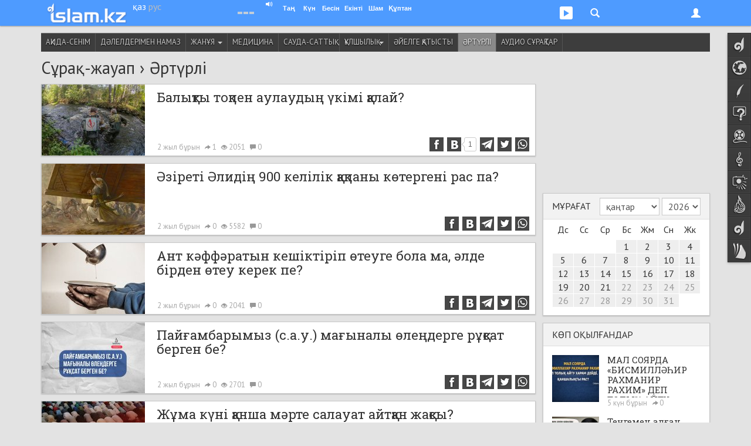

--- FILE ---
content_type: text/html; charset=UTF-8
request_url: https://islam.kz/kk/questions/arturli/?page=7
body_size: 16533
content:

<!DOCTYPE html>
<html lang="kk">
<head prefix="og: http://ogp.me/ns# fb: http://ogp.me/ns/fb# music: http://ogp.me/ns/music# video: http://ogp.me/ns/video# article: http://ogp.me/ns/article#">

	  
    
<!-- Google tag (gtag.js) -->
<script async src="https://www.googletagmanager.com/gtag/js?id=G-Y7H15GZV4E"></script>
<script>
  window.dataLayer = window.dataLayer || [];
  function gtag(){dataLayer.push(arguments);}
  gtag('js', new Date());

  gtag('config', 'G-Y7H15GZV4E');
</script>

    <meta charset="utf-8">
    <meta name="viewport" content="width=device-width, initial-scale=1.0, maximum-scale=1.0, user-scalable=no">
    <meta name="language" content="kk" />
    
    <link rel="shortcut icon" href="https://static.islam.kz/favicon.ico">
    <link rel="apple-touch-icon" sizes="60x60" href="https://static.islam.kz/themes/v1/images/icons/apple-touch-icon-60x60.png">
    <link rel="apple-touch-icon" sizes="76x76" href="https://static.islam.kz/themes/v1/images/icons/apple-touch-icon-76x76.png">
    <link rel="apple-touch-icon" sizes="120x120" href="https://static.islam.kz/themes/v1/images/icons/apple-touch-icon-120x120.png">
    <link rel="apple-touch-icon" sizes="152x152" href="https://static.islam.kz/themes/v1/images/icons/apple-touch-icon-152x152.png">
    <link rel="icon" type="image/png" href="https://static.islam.kz/themes/v1/images/icons/favicon-160x160.png" sizes="160x160">
    <link rel="icon" type="image/png" href="https://static.islam.kz/themes/v1/images/icons/favicon-96x96.png" sizes="96x96">
    <link rel="icon" type="image/png" href="https://static.islam.kz/themes/v1/images/icons/favicon-32x32.png" sizes="32x32">
		<!-- Windows Phone -->
    <meta name="msapplication-TileColor" content="#ffffff">
    <meta name="msapplication-TileImage" content="https://static.islam.kz/themes/v1/images/icons/mstile-144x144.png">
		<!-- Chrome, Firefox OS and Opera -->
	<!--<meta name="theme-color" content="#4e9bff">-->
		<!-- iOS Safari -->
    <meta name="apple-mobile-web-app-capable" content="yes">
    <meta name="apple-mobile-web-app-status-bar-style" content="black-translucent">
    
    <link href="https://plus.google.com/109037074857639072532" rel="publisher" /> <!-- google+ connect -->
    <meta property="fb:pages" content="794266277269767" />
     

	<script type="text/javascript">
     	var site_language = "kk", site_timestamp = 1768961721, YII_ROOT = "https://islam.kz", YII_STATIC_ROOT="https://static.islam.kz";
			
		WebFontConfig = {
			google: { families: [ 'PT+Sans:400,700:cyrillic-ext,latin', 'Roboto+Slab:400:cyrillic-ext,latin' ] }
		};
		(function() {
			var w = document.createElement('script');
			w.src = '/scripts/webfont.js';
			w.type = 'text/javascript';
			w.async = 'true';
			var s = document.getElementsByTagName('script')[0];
			s.parentNode.insertBefore(w, s);
		})();
	</script>    
    
    <meta property="og:site_name" content="Islam.kz" />
<meta property="fb:app_id" content="512039818891848" />
<meta property="fb:admins" content="501344417" />
<link rel="canonical" href="https://islam.kz/kk/questions/arturli/" />
<link title="RSS ақпарат ағыны" rel="alternate" type="application/rss+xml" href="https://islam.kz/kk/feed/" />
<link rel="stylesheet" type="text/css" href="https://static.islam.kz/scripts/bootstrap/css/bootstrap.min.css?456" />
<link rel="stylesheet" type="text/css" href="https://static.islam.kz/scripts/bootstrap/css/bootstrap-theme.css" />
<link rel="stylesheet" type="text/css" href="https://static.islam.kz/themes/v1/css/all.css?1700909961" />
<link rel="stylesheet" type="text/css" href="https://static.islam.kz/themes/v1/css/content.css?1694020821" />
<link rel="stylesheet" type="text/css" href="https://static.islam.kz/themes/v1/css/nav.css?1694020821" />
<link rel="stylesheet" type="text/css" href="https://static.islam.kz/assets/df7fa09c/white-pager.css" />
<link rel="stylesheet" type="text/css" href="https://static.islam.kz/assets/efe3af9/pager.css" />
<link rel="stylesheet" type="text/css" href="https://static.islam.kz/assets/324cad29/calendar.css" />
<link rel="stylesheet" type="text/css" href="https://static.islam.kz/assets/8d42a43c/listdata.white.css" />
<link rel="stylesheet" type="text/css" href="https://static.islam.kz/assets/f9a6f6bd/question.css" />
<link rel="stylesheet" type="text/css" href="https://static.islam.kz/assets/c84eec20/category-menu.css" />
<title>Әртүрлі - Сұрақ-жауап мұрағаты</title> 
    
    <!--[if IE]>
    <link rel="stylesheet" type="text/css" href="/themes/v1/css/all-ie.css">
	<![endif]-->
    
    
    
        <!--[if lt IE 9]>
      <script src="/scripts/html5shiv.js"></script> 
      <script src="/scripts/respond.min.js"></script>
    <![endif]-->    
    
    
        
    
</head>
<body class="cont-question act-question-index">

        
    
	<div class="container" id="main-container">		
		
	<!-- topnav -->  
       
	<nav class="navbar navbar-default navbar-fixed-top" role="navigation">
        <div class="container">
        	               
        	<div class="row">
           		<div class="col-xs-5 col-sm-3 col-md-3">
                	<div class="logo-container none-selectable">
                    	<div style="" class="logo">
	       	        		<a href="https://islam.kz/kk/"><img class="" src="https://static.islam.kz/themes/v1/images/logos/topnavbar.png" alt="islam.kz logo" /></a>                        </div>                        
                        <div class="language-container">
                        	<div>
                            	<a class="white-lang language" href="https://islam.kz/kk/">қаз</a>                            </div>
                            <div>
                            	<a class="white-lang-inverse language" href="https://islam.kz/ru/">рус</a>                            </div>
                        </div>
                    </div>
                </div>
         
            	<div class="col-xs-7 col-sm-9 col-md-9 user-container">

					<button type="button" class="navbar-toggle" id="navbar-menu-toggle" data-toggle="collapse" data-target="#navbar-menu">
                        <span class="icon-bar"></span>
                        <span class="icon-bar"></span>
                        <span class="icon-bar"></span>
                    </button>
                    
                    <button type="button" class="navbar-toggle" id="navbar-login-toggle" data-toggle="collapse" data-target="#navbar-login">
                        <span class="glyphicon glyphicon-user"></span>
                        <!--<span class="glyphicon glyphicon-chevron-down down"></span>    -->                        
                    </button>
                    
					                    
                    <button type="button" class="navbar-toggle no-transition" id="navbar-social-toggle" data-toggle="collapse" data-target="#navbar-social">
                    	 <ul class="social">
                            <li style="margin-left:2px">
                                <div class="social social-youtube"></div>
                            </li>
                            <!--<li>
                                <div class="social social-googleplus"></div>
                            </li>-->
                           <!-- <li>
                                <div class="social social-mailru"></div>
                            </li>-->
                            <li>
                               <div class="social social-twitter"></div>
                            </li>
                           <!-- <li>
                                <div class="social social-vkontakte"></div>
                            </li>-->
                            <li style="padding:0 4px 0 0">
                                <div class="social social-facebook"></div>
                            </li>
                        </ul> 
                    </button>
                    
                    <button type="button" class="navbar-toggle" id="navbar-search-toggle" data-toggle="collapse" data-target="#navbar-search">
                        <div class="glyphicon glyphicon-search"></div>                            
                    </button>
                    
                    <button type="button" class="navbar-toggle hidden-xs hidden-sm" id="navbar-audioplayer-toggle" data-toggle="collapse" data-target="#navbar-audioplayer">
                        <div class="glyphicon glyphicon-play"></div>    <!--  style="padding:4px 4px 4px 4px;border-radius:3px;background-color:#80b8fe" -->            
                        <div id="audioplayer" class="jp-jplayer"></div>
                    </button>
                    
                    <button type="button" class="navbar-toggle visible-xs" id="navbar-prayer-xs-toggle" data-toggle="collapse" data-target="#navbar-prayer-xs">
                        <div class="prayer-xs-icon"></div>  
                    </button>
                    
                    <div id="prayer-badge" class="i-badge tahoma none-selectable">
                    	<div class="pull-left city" data-toggle="popover">
                        	<div class="pull-left kaaba">
                                <div class="no-transition"></div>
                            </div>
                            <div class="pull-left bold nowrap no-transition cityName">                                
                            </div>  
                            <div class="clearfix"></div>                                            
                        </div>    
                        
                        <div id="athan-player"></div>
                        <div id="athan-player-cont">
                             <a href="#" class="jp-mute-athan glyphicon glyphicon-volume-up" onClick="muteAthanPlayer(true)"></a>
                             <a href="#" class="jp-unmute-athan glyphicon glyphicon-volume-off" onClick="muteAthanPlayer(false)"></a>
                        </div>
                        <input type="hidden" name="prayerCityId" id="prayerCityId">      
                                              	
                        <div class="pull-left prayer-block" style="margin-left:10px;width:28px">
                        	<div class="nowrap prayer-name">
                            	Таң                            </div>
                            <div class="nowrap time" id="prayer-fajr">
                            </div>
                            <div class="center-block arrow"></div>
                        </div>
                        <div class="pull-left prayer-block" style="width:28px">
                        	<div class="nowrap prayer-name">
                            	Күн                            </div>
                            <div class="nowrap time" id="prayer-shuruq">
                            </div>
                            <div class="center-block arrow"></div>
                        </div>
                        <div class="pull-left prayer-block" style="width:31px">
                        	<div class="nowrap prayer-name">
                            	Бесін                            </div>
                            <div class="nowrap time" id="prayer-dhuhr">
                            </div>
                            <div class="center-block arrow"></div>
                        </div>
                        <div class="pull-left prayer-block" style="width:33px">
                        	<div class="nowrap prayer-name">
                            	Екінті                            </div>
                            <div class="nowrap time" id="prayer-asr">
                            </div>
                            <div class="center-block arrow"></div>
                        </div>
                        <div class="pull-left prayer-block" style="width:28px">
                        	<div class="nowrap prayer-name">
                            	Шам                            </div>
                            <div class="nowrap time" id="prayer-maghrib">
                            </div>
                            <div class="center-block arrow"></div>
                        </div>
                        <div class="pull-left prayer-block" style="width:42px">
                        	<div class="nowrap prayer-name">
                            	Құптан                            </div>
                            <div class="nowrap time" id="prayer-isha">
                            </div>
                            <div class="center-block arrow"></div>
                        </div>                        
                        <div class="clearfix"></div>
                    </div>
                    
                </div>
            </div>
            
            <!-- audioplayer window -->
            <div class="collapse no-transition" id="navbar-audioplayer"> <!-- no-transition ??? -->
            	<div>   
					<div id="audioplayer" class="jp-jplayer"></div>
                    <div id="audioplayer-controls" class="jp-audio"  style="margin:0 auto;visibility:hidden">
                        <div class="jp-type-playlist">
                            <div class="jp-gui jp-interface">
                                <ul class="jp-controls">
                                    <li><a href="javascript:;" class="jp-play" tabindex="1">play</a></li>
                                    <li><a href="javascript:;" class="jp-pause" tabindex="1">pause</a></li>
                                    <li><a href="javascript:;" class="jp-previous" tabindex="1">previous</a></li>
                                    <li><a href="javascript:;" class="jp-next" tabindex="1">next</a></li>
                                    <!--<li><a href="javascript:;" class="jp-stop" tabindex="1">stop</a></li>-->
                                    <!--<li><a href="javascript:;" class="jp-mute" tabindex="1" title="mute">mute</a></li>
                                    <li><a href="javascript:;" class="jp-unmute" tabindex="1" title="unmute">unmute</a></li>-->
                                    <!--<li><a href="javascript:;" class="jp-volume-max" tabindex="1" title="max volume">max volume</a></li>-->
                                </ul>
                                <div class="jp-track-label nowrap "></div>
                                <div class="jp-progress">
                                    <div class="jp-seek-bar">
                                        <div class="jp-play-bar"></div>
                                    </div>
                                </div>
                                <div class="jp-volume-bar">
                                    <div class="jp-volume-bar-value"></div>
                                </div>
                                <div class="jp-time-holder">
                                    <!--<div class="jp-current-time"></div>-->
                                    <div class="jp-remaining-time none-selectable"></div>
                                    <!--<div class="jp-duration"></div>-->
                                </div>
                                <ul class="jp-toggles">
                                    <li><a href="javascript:;" class="jp-shuffle" tabindex="1" title="shuffle">shuffle</a></li>
                                    <li><a href="javascript:;" class="jp-shuffle-off" tabindex="1" title="shuffle off">shuffle off</a></li>
                                    <li><a href="javascript:;" class="jp-repeat" tabindex="1" title="repeat">repeat</a></li>
                                    <li><a href="javascript:;" class="jp-repeat-off" tabindex="1" title="repeat off">repeat off</a></li>
                                </ul>
                            </div>
                            <div class="jp-playlist">
                                <ul>
                                    <li></li>
                                </ul>
                            </div>
                            <div class="search-input hidden">
                            	<div class="row">
                                    <div class="xs-12 border">
                                    	<div class="glyphicon glyphicon-search" style="font-size:75%;width:6px;margin-left:4px"></div>
                                    	<input type="text" class="" placeholder="Іздеу" style="padding:0;margin:0;font-size:85%;margin-left:6px;width:398px;border:none;" onpaste="audioPlayer.updateList(event, this)"  onKeyUp="audioPlayer.updateList(event, this)">
                                    </div>
                                </div>
                            	<!--<form role="form" action="http://www.google.com/search" method="get" name="search-form" id="search-form">
                                    <div class="row">
                                        <div class="col-xs-12">
                                            <div class="input-group">
                                                <input type="text" class="form-control input-sm" placeholder="Іздеу">
                                                <span class="input-group-btn">
                                                	<button class="btn btn-default btn-sm" type="button"><div class="glyphicon glyphicon-search"></div></button>
                                                </span>
                                            </div>
                                        </div>
                                    </div>
                                    <div class="clearfix"></div>
                                </form>    --> 
                            </div>
                            <div class="jp-no-solution text-center bold">
                                <a href="http://get.adobe.com/flashplayer/" target="_blank">Flash орнатыңыз/Установите Flash</a>.
                            </div>
                        </div>
                    </div>
                </div>
            </div>
            
            <!-- prayer-xs window -->
            <div class="collapse no-transition" id="navbar-prayer-xs"> <!-- no-transition ??? -->
            	<div style="padding:20px 17px 18px 17px">
                    <div>			 <!--style="padding-right:40px"-->			
                       
                        <div id="prayer-badge-xs" class="i-badge tahoma none-selectable">
                            <div class="city text-center" data-toggle="popover">
                                <div class="bold nowrap no-transition cityName">                                
                                </div>  
                                <div class="clearfix"></div>                                            
                            </div>    
                            
                            <div class="clearfix"></div>                                            
                            
                            <input type="hidden" name="prayerCityId" id="prayerCityId">                                                      
                            
                            <div style="padding:10px"></div>                              

                            <div class="pull-left prayer-block" style="">
                                <div class="nowrap prayer-name">
                                    Таң                                </div>
                                <div class="nowrap time" id="prayer-fajr">
                                </div>
                                <div class="center-block arrow"></div>
                            </div>
                            <div class="pull-left prayer-block" style="">
                                <div class="nowrap prayer-name">
                                    Күн                                </div>
                                <div class="nowrap time" id="prayer-shuruq">
                                </div>
                                <div class="center-block arrow"></div>
                            </div>
                            <div class="pull-left prayer-block" style="">
                                <div class="nowrap prayer-name">
                                    Бесін                                </div>
                                <div class="nowrap time" id="prayer-dhuhr">
                                </div>
                                <div class="center-block arrow"></div>
                            </div>
                            <div class="pull-left prayer-block" style="">
                                <div class="nowrap prayer-name">
                                    Екінті                                </div>
                                <div class="nowrap time" id="prayer-asr">
                                </div>
                                <div class="center-block arrow"></div>
                            </div>
                            <div class="pull-left prayer-block" style="">
                                <div class="nowrap prayer-name">
                                    Шам                                </div>
                                <div class="nowrap time" id="prayer-maghrib">
                                </div>
                                <div class="center-block arrow"></div>
                            </div>
                            <div class="pull-left prayer-block" style="">
                                <div class="nowrap prayer-name">
                                    Құптан                                </div>
                                <div class="nowrap time" id="prayer-isha">
                                </div>
                                <div class="center-block arrow"></div>
                            </div>     
                            <div class="clearfix"></div>
                                                                     
                            
                        </div>                       
                                                
                    </div>
                </div>
            </div>
            
            <!-- search window -->
            <div class="collapse no-transition" id="navbar-search"> <!-- no-transition ??? -->
            	<div style="padding:20px 17px 18px 17px">
                    <div>		
					   
                       <!-- <form role="form" action="http://www.google.com/search" method="get" name="search-form" id="search-form" onsubmit="document.getElementById('gsearch_query').value=document.getElementById('gsearch_query').value+' site:islam.kz'">
                            <div class="row">
                                <div class="col-xs-10 col-md-9">
									
                                    <input type="search" class="form-control input-sm" name="q" id="gsearch_query" placeholder="Мәтін..." x-webkit-speech speech>
                                   
                                </div> 
                                <div class="col-xs-2 col-md-3">
                                    <button type="submit" class="btn btn-primary pull-right btn-sm">Іздеу</button>               
                                </div>
                            </div>
                            <div class="clearfix"></div>
                        </form>   -->
						
						<!--  https://developers.google.com/custom-search/docs/element
							  https://www.google.com/cse/
							  
							  1) nav'dagy search button'dy baskannan kein gana render jasaityndai isteu kerek					  
							 	 https://developers.google.com/custom-search/docs/element#tagparams		
							  2) jana bette ashylatyndai etip ozgertu kerek
						  -->			
						<script>
						  (function() {
							var cx = '000430864498397077020:c1gafyxamjc';
							var gcse = document.createElement('script');
							gcse.type = 'text/javascript';
							gcse.async = true;
							gcse.src = (document.location.protocol == 'https:' ? 'https:' : 'http:') + '//www.google.com/cse/cse.js?cx=' + cx;
							var s = document.getElementsByTagName('script')[0];
							s.parentNode.insertBefore(gcse, s);
						  })();
						</script>
						<gcse:search enableHistory="true" autoCompleteMaxCompletions="5" autoCompleteMatchType='any'></gcse:search>
						              
                    </div>
                </div>
            </div>
                        
                       	
            <!-- login window -->
            <div class="collapse no-transition" id="navbar-login"> <!-- no-transition ??? -->
            	<div>
                	<!--<div class="pull-right">
                    	<span class="glyphicon glyphicon-remove" style="cursor:pointer" onClick="$('#navbar-login').collapse('hide')"></span>
                    </div>-->
                    <form role="form" id="login-form-nav" action="https://islam.kz/kk/signin/" method="post">
<input type="hidden" value="NHRrRThWWmFTcjFEcDExWW1YNkRpQVJScVJ-RjljODfbLBCrUDADKMFkkguGx2JYMjM3kyPaNAoA1osC9uI8wA==" name="YII_CSRF_TOKEN" />                   			<div style="padding:25px 25px 15px">
                   
                                <div class="form-group" style="position:relative">
                                    <input value="/kk/questions/arturli/?page=7" name="LoginForm[returnUrl]" id="LoginForm_returnUrl" type="hidden" />                                    
									<label class="sr-only required" for="LoginForm_email">Email</label>                                    <input class="form-control input-sm" placeholder="Email" style="border-radius:0" name="LoginForm[email]" id="LoginForm_email" type="text" />                                    <span class="glyphicon glyphicon-user form-control-feedback" style="position:absolute;top:9px;right:6px;display:block;color:#bbb"></span>                                           
                                </div>
                                <div class="form-group" style="position:relative;margin-bottom:4px">
                                     <label class="sr-only required" for="LoginForm_password">Пароль</label>                                    <input class="form-control input-sm" placeholder="Пароль" style="border-radius:0" name="LoginForm[password]" id="LoginForm_password" type="password" />                                    <span class="glyphicon glyphicon-asterisk form-control-feedback" style="position:absolute;top:10px;right:6px;display:block;color:#bbb"></span>                                                                    </div>
                                <div class="checkbox text-left" style="margin-top:0">
                                    <input id="ytLoginForm_rememberMe" type="hidden" value="0" name="LoginForm[rememberMe]" /><input checked="checked" name="LoginForm[rememberMe]" id="LoginForm_rememberMe" value="1" type="checkbox" />                                    <label for="LoginForm_rememberMe">Есте сақта</label>                                                                    </div> 
                                
                                <input class="form-control btn btn-primary btn-sm" id="signin-button" type="submit" name="yt0" value="Кіру" />                                
                                <div style="padding:5px"></div>
                                
                                <div style="margin-top:5px;" class="row">
                                    <div class="col-xs-6">
                                        <a class="" style="margin-top:8px;font-weight:bold;display:block" href="/kk/user/signup">Тіркелу</a>                           
                                    </div>
                                    <div class="col-xs-6">
                                        <div style="height:36px;" class="text-right">
                                                                                
                                                                                
                                                
                                                                                </div>
                                    </div>                                
                                </div>
                            </div>
					</form>                </div>
            </div>
            
            <!-- menu window -->
            <div class="collapse no-transition" id="navbar-menu"> <!-- no-transition ??? -->
                <ul class="nav navbar-nav">
                    <!--                    
                    <li class="dropdown">
                        <a href="#" class="dropdown-toggle" data-toggle="dropdown">Dropdown <b class="caret"></b></a>
                        <ul class="dropdown-menu">
                            <li><a href="#">Action</a></li>
                            <li class="divider"></li>
                            <li class="dropdown-header">Nav header</li>                            
                            <li><a href="#">One more separated link</a></li>
                        </ul>
                    </li>-->
                </ul>
            </div>
        </div>
    </nav> 
        
           
    <div class="container-fluid hidden-xs hidden-sm no-transition">
        <!-- social window -->
        <div class="collapse no-transition" id="navbar-social">
            <div class="container">
                <div class="row" style="padding:40px 0 30px 0;">
					                
                     <div class="col-xs-12 col-md-4 col-lg-3"> 
                    	 <!-- facebook -->
                         <div class="center-block" style="width:200px;overflow:hidden">                          
                             <!--<iframe src="https://www.facebook.com/plugins/likebox.php?href=http%3A%2F%2Fwww.facebook.com%2Fislamkz0&amp;width&amp;height=214&amp;colorscheme=light&amp;show_faces=true&amp;header=false&amp;stream=false&amp;show_border=false&amp;appId=512039818891848" scrolling="no" frameborder="0" style="border:none; overflow:hidden; height:214px;width:220px;border:1px solid #ddd" allowTransparency="true"></iframe>-->
                             <!--<iframe src="https://www.facebook.com/plugins/like.php?href=https%3A%2F%2Ffacebook.com%2Fislamkz0&amp;width&amp;layout=button_count&amp;action=like&amp;show_faces=false&amp;share=false&amp;height=21&amp;appId=512039818891848" scrolling="no" frameborder="0" style="border:none; overflow:hidden; height:21px; width:120px" allowTransparency="true"></iframe>-->
                             <div id="fb-root" class="facebook-page-like"></div>							 
                             <!--<div class="fb-like" data-href="https://facebook.com/islamkz0" data-layout="button_count" data-action="like" data-show-faces="false" data-share="false"></div>-->
                         </div>
                    </div>      
                    <div class="col-xs-12 col-md-4 col-lg-3"> 
                    	<!-- vk -->
                         <div class="center-block" style="width:200px;">                          
                            <!-- VK Widget -->
                            <div id="vk_subscribe"></div>                       
                         </div> 
                    </div>     
                    <div class="col-xs-12 col-md-4 col-lg-3" style=""> 
                    	 <!-- twitter -->
                         <div class="center-block" style="width:190px;">                          
    	                     <!--<iframe allowtransparency="true" frameborder="0" scrolling="no" src="https://platform.twitter.com/widgets/follow_button.html?screen_name=islamkz0&lang=ru&show_screen_name=false&data-size=medium" style="width:200px; height:20px; border:none; overflow:hidden;"></iframe>-->
                             <a href="https://twitter.com/islamkz0" class="twitter-follow-button" data-show-count="true" data-lang="ru" data-show-screen-name="false" data-size="large" data-width="190px">
                             	Follow @islamkz0                             </a>
                         </div>
                         
                         <div style="padding:15px"></div>
                         
                         <!-- mail.ru -->
                         <div class="center-block" style="width:120px;font-size:90%;">                          
    	                    <a class="center-block text-center" target="_blank" href="http://my.mail.ru/mail/islamkz0" style="padding:2px 0 2px 3px"> <!-- border:1px solid #ddd;border-radius:2px; -->
	                            <div class="pull-left" style="background-image:url(https://static.islam.kz/themes/v1/images/sprite2.png);background-position:-75px 0;background-color:#2665a9;width:20px;height:20px;border-radius:2px"></div>
                                <div class="pull-left none-selectable">&nbsp;Мой Мир</div>
                                <div class="clearfix"></div>
                            </a>                         
                         </div>   
                         
                         <div style="padding:15px"></div>
                    </div>
                    <div class="col-xs-12 col-md-4 col-lg-3">     
                         <!-- youtube -->
                         <div class="center-block" style="width:150px;">                          
    	                   <!-- <script src="https://apis.google.com/js/platform.js"></script>-->
							<div class="g-ytsubscribe" data-channelid="UCviVPaopI-Ks0eoAcJIDa3g" data-layout="default" data-count="default"></div>                         
                         </div> 
                         
                         <div style="padding:15px"></div>
                         
                         <div class="center-block" style="width:150px;">
                             <div class="g-follow" data-annotation="bubble" data-height="24" data-href="https://plus.google.com/u/0/109037074857639072532" data-rel="publisher"></div>
                         </div>
                         
                         <div style="padding:15px"></div>
                         
                         <div class="center-block" style="width:150px;">
                             <a href="https://islam.kz/kk/feed/">
                             	<div style="background:url(https://static.islam.kz/themes/v1/images/sprite2.png) -144px -189px;height:27px;width:27px;" class="pull-left"></div><div class="pull-left" style="margin:3px 0 0 5px;font-size:90%">RSS ақпарат ағыны</div>
                             </a>
                         </div>
                    </div>                                
                </div>
            </div>
        </div>
    </div>
     
    
    <!-- sidenav-->    
	    <div class="container-fluid hidden-xs hidden-sm">
        <nav class="nav navbar navside none-selectable" role="navigation" data-spy="affix" id="navside"><!-- data-offset-top="60" data-offset-bottom="??" -->
    		<ul class="nav nav-pills nav-stacked no-transition" id="yw3">
<li class="navside-home navside-icon"><a data-toogle="tooltip" title="Бас бет" class="content-box-size" href="https://islam.kz/kk/"><span class="icon"></span><span class="text">Бас бет</span></a></li>
<li class="navside-news navside-icon"><a data-toogle="tooltip" title="Жаңалықтар" class="content-box-size" href="https://islam.kz/kk/news/home/"><span class="icon"></span><span class="text">Жаңалықтар</span></a></li>
<li class="navside-articles navside-icon"><a data-toogle="tooltip" title="Мақалалар" class="content-box-size" href="https://islam.kz/kk/articles/home/"><span class="icon"></span><span class="text">Мақалалар</span></a></li>
<li class="navside-questions navside-icon"><a data-toogle="tooltip" title="Сұрақ-жауап" class="content-box-size" href="https://islam.kz/kk/questions/home/"><span class="icon"></span><span class="text">Сұрақ-жауап</span></a></li>
<li class="navside-media navside-icon"><a data-toogle="tooltip" title="Медиа" class="content-box-size" href="https://islam.kz/kk/media/home/"><span class="icon"></span><span class="text">Медиа</span></a></li>
<li class="navside-konilserper navside-icon"><a data-toogle="tooltip" title="Көңілсерпер" class="content-box-size" href="https://islam.kz/kk/audio/"><span class="icon"></span><span class="text">Көңілсерпер</span></a></li>
<li class="navside-photo navside-icon"><a data-toogle="tooltip" title="Фотогалерея" class="content-box-size" href="https://islam.kz/kk/photos/"><span class="icon"></span><span class="text">Фотогалерея</span></a></li>
<li class="navside-editorcolumn navside-icon"><a data-toogle="tooltip" title="Бас редактор бағаны" class="content-box-size" href="https://islam.kz/kk/editor/oitamshy/"><span class="icon"></span><span class="text">Бас редактор</span></a></li>
<li class="navside-home navside-icon"><a data-toogle="tooltip" title="Блогтар" class="content-box-size" href="/kk/blog/"><span class="icon"></span><span class="text">Блогтар</span></a></li>
<li class="navside-lib navside-icon"><a data-toogle="tooltip" title="Кітапхана" class="content-box-size" href="/kk/books/"><span class="icon"></span><span class="text">Кітапхана</span></a></li>
</ul>    

        </nav>
    </div>
     
    
        
       <!-- <div class="container hidden-xs box content-box-size">
            <a href="#"><img src="/themes/v1/images/banner1140x100.jpg" style="height:100px;width:100%" /></a>            
        </div>-->
        <!-- 
        -->
                  
	    
    
    <div class="row">
        <div class="col-md-12 category-menu-c visible-lg">
            <ul class="category-menu affix-fixed-top affix-fixed-top-fullwidth no-transition none-selectable" id="yw2">
<li class="item_19"><a href="/kk/questions/aqida-senim/">Ақида-сенім</a></li>
<li class="item_102"><a href="/kk/questions/dalelderimen-namaz/">Дәлелдерімен намаз</a></li>
<li class="item_21"><a href="/kk/questions/januya/">Жанұя <span class='caret'></span></a>
<ul>
<li class="item_31"><a href="/kk/questions/januya/neke/">Неке</a></li>
<li class="item_33"><a href="/kk/questions/januya/otbasy/">Отбасы</a></li>
<li class="item_32"><a href="/kk/questions/januya/talaq/">Талақ</a></li>
</ul>
</li>
<li class="item_23"><a href="/kk/questions/meditsina/">Медицина</a></li>
<li class="item_22"><a href="/kk/questions/sauda-sattyq/">Сауда-саттық</a></li>
<li class="item_20"><a href="/kk/questions/qulshylyq/">Құлшылық <span class='caret'></span></a>
<ul>
<li class="item_26"><a href="/kk/questions/qulshylyq/daret-gusyl/">Дәрет-ғұсыл</a></li>
<li class="item_29"><a href="/kk/questions/qulshylyq/zeket/">Зекет</a></li>
<li class="item_27"><a href="/kk/questions/qulshylyq/namaz/">Намаз</a></li>
<li class="item_28"><a href="/kk/questions/qulshylyq/oraza/">Ораза</a></li>
<li class="item_30"><a href="/kk/questions/qulshylyq/qurban/">Құрбан</a></li>
</ul>
</li>
<li class="item_24"><a href="/kk/questions/aielge-qatysty/">Әйелге қатысты</a></li>
<li class="item_25 active"><a rel="nofollow" href="/kk/questions/arturli/">Әртүрлі</a></li>
<li class="item_41"><a href="/kk/audio/audio-suraqtar/">Аудио сұрақтар</a></li>
</ul>        </div>
        <div class="col-xs-12 hidden-lg">
        		<div class="dropdown-category-list-label">Категория:</div>
				<select class="form-control" name="dropdown-category-list" id="dropdown-category-list">
<option value="/kk/questions/"></option>
<option value="/kk/questions/aqida-senim/">Ақида-сенім</option>
<option value="/kk/questions/dalelderimen-namaz/">Дәлелдерімен намаз</option>
<option value="/kk/questions/januya/">Жанұя</option>
<option value="/kk/questions/januya/neke/">-- Неке</option>
<option value="/kk/questions/januya/otbasy/">-- Отбасы</option>
<option value="/kk/questions/januya/talaq/">-- Талақ</option>
<option value="/kk/questions/meditsina/">Медицина</option>
<option value="/kk/questions/sauda-sattyq/">Сауда-саттық</option>
<option value="/kk/questions/qulshylyq/">Құлшылық</option>
<option value="/kk/questions/qulshylyq/daret-gusyl/">-- Дәрет-ғұсыл</option>
<option value="/kk/questions/qulshylyq/zeket/">-- Зекет</option>
<option value="/kk/questions/qulshylyq/namaz/">-- Намаз</option>
<option value="/kk/questions/qulshylyq/oraza/">-- Ораза</option>
<option value="/kk/questions/qulshylyq/qurban/">-- Құрбан</option>
<option value="/kk/questions/aielge-qatysty/">Әйелге қатысты</option>
<option value="/kk/questions/arturli/" selected="selected">Әртүрлі</option>
<option value="/kk/audio/audio-suraqtar/">Аудио сұрақтар</option>
</select>        </div>
        
    </div>
    
   	
    <div class="row">    
        <div class="col-md-9">
            <div class="article-view-block">
                
<div class="mb20 section-title">
<div class="breadcrumbs">
<a href="/kk/questions/">Сұрақ-жауап</a> &rsaquo; <a href="/kk/questions/arturli/">Әртүрлі</a></div></div>


<div id="yw0" class="list-view">

<div class="items" style="position:relative">
<div class="view mb20 box">  
	<a href="https://islam.kz/kk/questions/arturli/balyqty-toqpen-aulaudyn-ukimi-qalai-2212/" class="no-transition">
        <div class="media">    	
            <img class="pull-left hidden-xs" src="https://static.islam.kz/uploads/images/Ycy/0tT/qPQ885jpeUFU4E40-sm.jpg" alt="Балықты тоқпен аулаудың үкімі қалай?" /><!--            <div class="clearfix"></div>-->
            <div class="media-body news-media-body"> <!--  style="height:176px" -->
                <div class="media-heading news-index-title">Балықты тоқпен аулаудың үкімі қалай?</div>                                         
            </div>    
            <div class="news-meta">
				<span title="15 шілде 2024 ж. 12:39">2 жыл бұрын</span>           
                <span class="glyphicon glyphicon-share-alt"></span> 1                <span class="glyphicon glyphicon-eye-open"></span> 2051                <span class="glyphicon glyphicon-comment"></span> 0            </div>   
            <div class="news-shares share-inline hidden-xs" 
                data-url="https://islam.kz/kk/questions/arturli/balyqty-toqpen-aulaudyn-ukimi-qalai-2212/" 
                data-modelid="3"
                data-postid="2212"
                data-title="Балықты тоқпен аулаудың үкімі қалай?"
                data-image="https://static.islam.kz/uploads/images/Ycy/0tT/qPQ885jpeUFU4E40-lg.jpg"
                data-description="Балықты тоқпен аулап жесе болады ма? Балық сойғанда бисмилла айту керек пе? Азамат."
                data-fresh="0"  
                data-set="facebook:0,vkontakte:1,mailru:0,twitter:0,googleplus:0"
                data-size="sm" 
                data-zero-counter="0">
            </div>          
        </div>
	</a>
</div>
<div class="view mb20 box">  
	<a href="https://islam.kz/kk/questions/arturli/azireti-alidin-900-kelilik-qaqpany-kotergeni-ras-pa-2203/" class="no-transition">
        <div class="media">    	
            <img class="pull-left hidden-xs" src="https://static.islam.kz/uploads/images/5W8/KPv/sYN5Qez7GwUe2yey-sm.jpg" alt="Әзіреті Әлидің 900 келілік қақпаны көтергені рас па?" /><!--            <div class="clearfix"></div>-->
            <div class="media-body news-media-body"> <!--  style="height:176px" -->
                <div class="media-heading news-index-title">Әзіреті Әлидің 900 келілік қақпаны көтергені рас па?</div>                                         
            </div>    
            <div class="news-meta">
				<span title="23 мамыр 2024 ж. 12:05">2 жыл бұрын</span>           
                <span class="glyphicon glyphicon-share-alt"></span> 0                <span class="glyphicon glyphicon-eye-open"></span> 5582                <span class="glyphicon glyphicon-comment"></span> 0            </div>   
            <div class="news-shares share-inline hidden-xs" 
                data-url="https://islam.kz/kk/questions/arturli/azireti-alidin-900-kelilik-qaqpany-kotergeni-ras-pa-2203/" 
                data-modelid="3"
                data-postid="2203"
                data-title="Әзіреті Әлидің 900 келілік қақпаны көтергені рас па?"
                data-image="https://static.islam.kz/uploads/images/5W8/KPv/sYN5Qez7GwUe2yey-lg.jpg"
                data-description="Ассалам алейкум уа рахматуллаһи уа баракатуһ! Әли ибн Абутолиб (р.а.) 900 кг есікті көтерген деген шын ба? Аско."
                data-fresh="0"  
                data-set="facebook:0,vkontakte:0,mailru:0,twitter:0,googleplus:0"
                data-size="sm" 
                data-zero-counter="0">
            </div>          
        </div>
	</a>
</div>
<div class="view mb20 box">  
	<a href="https://islam.kz/kk/questions/arturli/ant-kaffaratyn-keshiktirip-oteuge-bola-ma-alde-birden-oteu-kerek-pe-2199/" class="no-transition">
        <div class="media">    	
            <img class="pull-left hidden-xs" src="https://static.islam.kz/uploads/images/wvP/iQm/BpSEQzVFIIxNwmEE-sm.jpeg" alt="Ант кәффәратын кешіктіріп өтеуге бола ма, әлде бірден өтеу керек пе?" /><!--            <div class="clearfix"></div>-->
            <div class="media-body news-media-body"> <!--  style="height:176px" -->
                <div class="media-heading news-index-title">Ант кәффәратын кешіктіріп өтеуге бола ма, әлде бірден өтеу керек пе?</div>                                         
            </div>    
            <div class="news-meta">
				<span title="16 мамыр 2024 ж. 13:42">2 жыл бұрын</span>           
                <span class="glyphicon glyphicon-share-alt"></span> 0                <span class="glyphicon glyphicon-eye-open"></span> 2041                <span class="glyphicon glyphicon-comment"></span> 0            </div>   
            <div class="news-shares share-inline hidden-xs" 
                data-url="https://islam.kz/kk/questions/arturli/ant-kaffaratyn-keshiktirip-oteuge-bola-ma-alde-birden-oteu-kerek-pe-2199/" 
                data-modelid="3"
                data-postid="2199"
                data-title="Ант кәффәратын кешіктіріп өтеуге бола ма, әлде бірден өтеу керек пе?"
                data-image="https://static.islam.kz/uploads/images/wvP/iQm/BpSEQzVFIIxNwmEE-lg.jpeg"
                data-description="Ассалямуалейкум ұстаз ант кәффәраттарын кейінге қалдырса болама қазыр ораза ұстау ауыр болып жүр?"
                data-fresh="0"  
                data-set="facebook:0,vkontakte:0,mailru:0,twitter:0,googleplus:0"
                data-size="sm" 
                data-zero-counter="0">
            </div>          
        </div>
	</a>
</div>
<div class="view mb20 box">  
	<a href="https://islam.kz/kk/questions/arturli/paigambarymyz-sau-magynaly-olenderge-ruqsat-bergen-be-2194/" class="no-transition">
        <div class="media">    	
            <img class="pull-left hidden-xs" src="https://static.islam.kz/uploads/images/qH7/JRe/LJVo6GePMaXVKG6V-sm.jpg" alt="Пайғамбарымыз (с.а.у.) мағыналы өлеңдерге рұқсат берген бе?" /><!--            <div class="clearfix"></div>-->
            <div class="media-body news-media-body"> <!--  style="height:176px" -->
                <div class="media-heading news-index-title">Пайғамбарымыз (с.а.у.) мағыналы өлеңдерге рұқсат берген бе?</div>                                         
            </div>    
            <div class="news-meta">
				<span title="7 мамыр 2024 ж. 16:06">2 жыл бұрын</span>           
                <span class="glyphicon glyphicon-share-alt"></span> 0                <span class="glyphicon glyphicon-eye-open"></span> 2701                <span class="glyphicon glyphicon-comment"></span> 0            </div>   
            <div class="news-shares share-inline hidden-xs" 
                data-url="https://islam.kz/kk/questions/arturli/paigambarymyz-sau-magynaly-olenderge-ruqsat-bergen-be-2194/" 
                data-modelid="3"
                data-postid="2194"
                data-title="Пайғамбарымыз (с.а.у.) мағыналы өлеңдерге рұқсат берген бе?"
                data-image="https://static.islam.kz/uploads/images/qH7/JRe/LJVo6GePMaXVKG6V-lg.jpg"
                data-description="Пайгамбарымыз (с а у) айелдеріне магыналы өлеңдерге рұқсат берген ғой, йә, мысалы, отан, отбасы деген сияқты өлеңдерге?"
                data-fresh="0"  
                data-set="facebook:0,vkontakte:0,mailru:0,twitter:0,googleplus:0"
                data-size="sm" 
                data-zero-counter="0">
            </div>          
        </div>
	</a>
</div>
<div class="view mb20 box">  
	<a href="https://islam.kz/kk/questions/arturli/juma-kuni-qansha-marte-salauat-aitqan-jaqsy-2192/" class="no-transition">
        <div class="media">    	
            <img class="pull-left hidden-xs" src="https://static.islam.kz/uploads/images/OuQ/sC5/d4z8rYhAk9v2tBTn-sm.jpg" alt="Жұма күні қанша мәрте салауат айтқан жақсы?" /><!--            <div class="clearfix"></div>-->
            <div class="media-body news-media-body"> <!--  style="height:176px" -->
                <div class="media-heading news-index-title">Жұма күні қанша мәрте салауат айтқан жақсы?</div>                                         
            </div>    
            <div class="news-meta">
				<span title="3 мамыр 2024 ж. 17:30">2 жыл бұрын</span>           
                <span class="glyphicon glyphicon-share-alt"></span> 0                <span class="glyphicon glyphicon-eye-open"></span> 4339                <span class="glyphicon glyphicon-comment"></span> 0            </div>   
            <div class="news-shares share-inline hidden-xs" 
                data-url="https://islam.kz/kk/questions/arturli/juma-kuni-qansha-marte-salauat-aitqan-jaqsy-2192/" 
                data-modelid="3"
                data-postid="2192"
                data-title="Жұма күні қанша мәрте салауат айтқан жақсы?"
                data-image="https://static.islam.kz/uploads/images/OuQ/sC5/d4z8rYhAk9v2tBTn-lg.jpg"
                data-description="Жұма күні қанша мәрте салауат айтқан жақсы?"
                data-fresh="0"  
                data-set="facebook:0,vkontakte:0,mailru:0,twitter:0,googleplus:0"
                data-size="sm" 
                data-zero-counter="0">
            </div>          
        </div>
	</a>
</div>
<div class="view mb20 box">  
	<a href="https://islam.kz/kk/questions/arturli/mysyq-tigen-tamaqty-jeuge-bola-ma-2183/" class="no-transition">
        <div class="media">    	
            <img class="pull-left hidden-xs" src="https://static.islam.kz/uploads/images/8b1/dp1/QUnE7t2TvCygMK0W-sm.jpg" alt="Мысық тиген тамақты жеуге бола ма?" /><!--            <div class="clearfix"></div>-->
            <div class="media-body news-media-body"> <!--  style="height:176px" -->
                <div class="media-heading news-index-title">Мысық тиген тамақты жеуге бола ма?</div>                                         
            </div>    
            <div class="news-meta">
				<span title="16 сәуір 2024 ж. 11:44">2 жыл бұрын</span>           
                <span class="glyphicon glyphicon-share-alt"></span> 0                <span class="glyphicon glyphicon-eye-open"></span> 4676                <span class="glyphicon glyphicon-comment"></span> 0            </div>   
            <div class="news-shares share-inline hidden-xs" 
                data-url="https://islam.kz/kk/questions/arturli/mysyq-tigen-tamaqty-jeuge-bola-ma-2183/" 
                data-modelid="3"
                data-postid="2183"
                data-title="Мысық тиген тамақты жеуге бола ма?"
                data-image="https://static.islam.kz/uploads/images/8b1/dp1/QUnE7t2TvCygMK0W-lg.jpg"
                data-description="Ассаламу алейкум! Тамаққа мысық тисе, оны ішсе харам бола ма? Баян."
                data-fresh="0"  
                data-set="facebook:0,vkontakte:0,mailru:0,twitter:0,googleplus:0"
                data-size="sm" 
                data-zero-counter="0">
            </div>          
        </div>
	</a>
</div>
<div class="view mb20 box">  
	<a href="https://islam.kz/kk/questions/arturli/jer-silkinisi-kezinde-oqylatyn-dugalar-2161/" class="no-transition">
        <div class="media">    	
            <img class="pull-left hidden-xs" src="https://static.islam.kz/uploads/images/s7u/wvh/rPJAhfmcmBWReXDu-sm.jpg" alt="Жер сілкінісі кезінде оқылатын дұғалар" /><!--            <div class="clearfix"></div>-->
            <div class="media-body news-media-body"> <!--  style="height:176px" -->
                <div class="media-heading news-index-title">Жер сілкінісі кезінде оқылатын дұғалар</div>                                         
            </div>    
            <div class="news-meta">
				<span title="5 наурыз 2024 ж. 20:42">2 жыл бұрын</span>           
                <span class="glyphicon glyphicon-share-alt"></span> 0                <span class="glyphicon glyphicon-eye-open"></span> 6633                <span class="glyphicon glyphicon-comment"></span> 0            </div>   
            <div class="news-shares share-inline hidden-xs" 
                data-url="https://islam.kz/kk/questions/arturli/jer-silkinisi-kezinde-oqylatyn-dugalar-2161/" 
                data-modelid="3"
                data-postid="2161"
                data-title="Жер сілкінісі кезінде оқылатын дұғалар"
                data-image="https://static.islam.kz/uploads/images/s7u/wvh/rPJAhfmcmBWReXDu-lg.jpg"
                data-description="Жер сілкінісі кезінде қандай дұға оқыса болады?"
                data-fresh="0"  
                data-set="facebook:0,vkontakte:0,mailru:0,twitter:0,googleplus:0"
                data-size="sm" 
                data-zero-counter="0">
            </div>          
        </div>
	</a>
</div>
<div class="view mb20 box">  
	<a href="https://islam.kz/kk/questions/arturli/qaitys-bolgan-adamnyn-uiinen-tamaq-aluga-bola-ma-2160/" class="no-transition">
        <div class="media">    	
            <img class="pull-left hidden-xs" src="https://static.islam.kz/uploads/images/Rxc/C0P/YF2zFoaKDNrKyplq-sm.jpg" alt="Қайтыс болған адамның үйінен тамақ алуға бола ма?" /><!--            <div class="clearfix"></div>-->
            <div class="media-body news-media-body"> <!--  style="height:176px" -->
                <div class="media-heading news-index-title">Қайтыс болған адамның үйінен тамақ алуға бола ма?</div>                                         
            </div>    
            <div class="news-meta">
				<span title="4 наурыз 2024 ж. 21:33">2 жыл бұрын</span>           
                <span class="glyphicon glyphicon-share-alt"></span> 0                <span class="glyphicon glyphicon-eye-open"></span> 7243                <span class="glyphicon glyphicon-comment"></span> 0            </div>   
            <div class="news-shares share-inline hidden-xs" 
                data-url="https://islam.kz/kk/questions/arturli/qaitys-bolgan-adamnyn-uiinen-tamaq-aluga-bola-ma-2160/" 
                data-modelid="3"
                data-postid="2160"
                data-title="Қайтыс болған адамның үйінен тамақ алуға бола ма?"
                data-image="https://static.islam.kz/uploads/images/Rxc/C0P/YF2zFoaKDNrKyplq-lg.jpg"
                data-description="Сәлеметсіз бе! Қайтыс болған адамның үйінен тамақ алуға бола ма?"
                data-fresh="0"  
                data-set="facebook:0,vkontakte:0,mailru:0,twitter:0,googleplus:0"
                data-size="sm" 
                data-zero-counter="0">
            </div>          
        </div>
	</a>
</div>
<div class="view mb20 box">  
	<a href="https://islam.kz/kk/questions/arturli/aieli-kuieuinin-shashyn-aluyna-bolmaidy-deidi-sol-qanshalyqty-ras-2159/" class="no-transition">
        <div class="media">    	
            <img class="pull-left hidden-xs" src="https://static.islam.kz/uploads/images/PXm/8LZ/TarEcc1JNvBOtdXG-sm.jpg" alt="Әйелі күйеуінің шашын алуына болмайды дейді. Сол қаншалықты рас?" /><!--            <div class="clearfix"></div>-->
            <div class="media-body news-media-body"> <!--  style="height:176px" -->
                <div class="media-heading news-index-title">Әйелі күйеуінің шашын алуына болмайды дейді. Сол қаншалықты рас?</div>                                         
            </div>    
            <div class="news-meta">
				<span title="2 наурыз 2024 ж. 15:25">2 жыл бұрын</span>           
                <span class="glyphicon glyphicon-share-alt"></span> 0                <span class="glyphicon glyphicon-eye-open"></span> 4999                <span class="glyphicon glyphicon-comment"></span> 0            </div>   
            <div class="news-shares share-inline hidden-xs" 
                data-url="https://islam.kz/kk/questions/arturli/aieli-kuieuinin-shashyn-aluyna-bolmaidy-deidi-sol-qanshalyqty-ras-2159/" 
                data-modelid="3"
                data-postid="2159"
                data-title="Әйелі күйеуінің шашын алуына болмайды дейді. Сол қаншалықты рас?"
                data-image="https://static.islam.kz/uploads/images/PXm/8LZ/TarEcc1JNvBOtdXG-lg.jpg"
                data-description="Салеметсіз бе! Исламда ері әйелінің шашын қиса бола ма?"
                data-fresh="0"  
                data-set="facebook:0,vkontakte:0,mailru:0,twitter:0,googleplus:0"
                data-size="sm" 
                data-zero-counter="0">
            </div>          
        </div>
	</a>
</div>
<div class="view mb20 box">  
	<a href="https://islam.kz/kk/questions/arturli/qaitys-bolgan-aieldin-denesin-juyndyratyn-aiel-tabylmasa-ne-isteidi-2158/" class="no-transition">
        <div class="media">    	
            <img class="pull-left hidden-xs" src="https://static.islam.kz/uploads/images/6Ak/tXa/N6fnFky0EZXFA17U-sm.jpg" alt="Қайтыс болған әйелдің денесін жуындыратын әйел табылмаса, не істейді?" /><!--            <div class="clearfix"></div>-->
            <div class="media-body news-media-body"> <!--  style="height:176px" -->
                <div class="media-heading news-index-title">Қайтыс болған әйелдің денесін жуындыратын әйел табылмаса, не істейді?</div>                                         
            </div>    
            <div class="news-meta">
				<span title="1 наурыз 2024 ж. 18:23">2 жыл бұрын</span>           
                <span class="glyphicon glyphicon-share-alt"></span> 0                <span class="glyphicon glyphicon-eye-open"></span> 5884                <span class="glyphicon glyphicon-comment"></span> 0            </div>   
            <div class="news-shares share-inline hidden-xs" 
                data-url="https://islam.kz/kk/questions/arturli/qaitys-bolgan-aieldin-denesin-juyndyratyn-aiel-tabylmasa-ne-isteidi-2158/" 
                data-modelid="3"
                data-postid="2158"
                data-title="Қайтыс болған әйелдің денесін жуындыратын әйел табылмаса, не істейді?"
                data-image="https://static.islam.kz/uploads/images/6Ak/tXa/N6fnFky0EZXFA17U-lg.jpg"
                data-description="Бисмилләһир рахманир рахим Әйелді әйел заты жуындыруы тиіс. Алайда, әйел кісі қайтыс болып, бір жағдайлар себепті оның денесін ақыға да жуатын әйел заты табылмаса, өңшең еркектер қауымы болса, оның денесі жуылмайды. Тіпті, жақын бауырлары да денесін жуа алмайды. Оның орнына таяммум соқтырады. Ол үшін таяммум соқтыратын адам жер жынысына жататын затқа екі қолын тигізіп, әйел мархұмның бетін..."
                data-fresh="0"  
                data-set="facebook:0,vkontakte:0,mailru:0,twitter:0,googleplus:0"
                data-size="sm" 
                data-zero-counter="0">
            </div>          
        </div>
	</a>
</div>
</div>
<div class="pagerr"><ul id="yw1" class="pagination"><li class="first"><a href="/kk/questions/arturli/">&lt;&lt;</a></li>
<li class="previous"><a href="/kk/questions/arturli/?page=6">&lt;</a></li>
<li class="page"><a href="/kk/questions/arturli/?page=2">2</a></li>
<li class="page"><a href="/kk/questions/arturli/?page=3">3</a></li>
<li class="page"><a href="/kk/questions/arturli/?page=4">4</a></li>
<li class="page"><a href="/kk/questions/arturli/?page=5">5</a></li>
<li class="page"><a href="/kk/questions/arturli/?page=6">6</a></li>
<li class="page selected"><a href="javascript:void(0)">7</a></li>
<li class="page"><a href="/kk/questions/arturli/?page=8">8</a></li>
<li class="page"><a href="/kk/questions/arturli/?page=9">9</a></li>
<li class="page"><a href="/kk/questions/arturli/?page=10">10</a></li>
<li class="page"><a href="/kk/questions/arturli/?page=11">11</a></li>
<li class="next"><a href="/kk/questions/arturli/?page=8">&gt;</a></li>
<li class="last"><a href="/kk/questions/arturli/?page=40">&gt;&gt;</a></li></ul></div><div class="keys" style="display:none" title="/kk/questions/arturli/?page=7"><span>2212</span><span>2203</span><span>2199</span><span>2194</span><span>2192</span><span>2183</span><span>2161</span><span>2160</span><span>2159</span><span>2158</span></div>
</div>            </div>
        </div>     
        <div class="col-md-3">
             

<div class="clearfix"></div>

<div class="padding15 hidden-md hidden-lg"></div>

<!--<div>
   width="285" height="200" class="center-block" 
</div>

<div class="padding15"></div>-->

<div class="center-block text-center">
		<iframe id='af9a6061' name='af9a6061' src='//j.islam.kz/www/delivery/afr.php?zoneid=11&amp;cb=092834' frameborder='0' scrolling='no' width='285' height='200'><a href='//j.islam.kz/www/delivery/ck.php?n=a0fba0ae&amp;cb=923476' target='_blank'><img src='//j.islam.kz/www/delivery/avw.php?zoneid=11&amp;cb=1987634&amp;n=a0fba0ae' border='0' alt='' /></a></iframe>
</div>

<div class="padding15"></div>

<!-- Yandex.RTB R-A-263950-2 -->
<div id="yandex_rtb_R-A-263950-2"></div>
<script type="text/javascript">
    (function(w, d, n, s, t) {
        w[n] = w[n] || [];
        w[n].push(function() {
            Ya.Context.AdvManager.render({
                blockId: "R-A-263950-2",
                renderTo: "yandex_rtb_R-A-263950-2",
                async: true
            });
        });
        t = d.getElementsByTagName("script")[0];
        s = d.createElement("script");
        s.type = "text/javascript";
        s.src = "//an.yandex.ru/system/context.js";
        s.async = true;
        t.parentNode.insertBefore(s, t);
    })(this, this.document, "yandexContextAsyncCallbacks");
</script>

<div class="padding15"></div>

 


<div class="row">
	<div class="col-xs-12">
    	<div class="box mb20 calendar" id="calendar-Question">
        	<div class="block-heading">
            	<div class="pull-left text none-selectable">Мұрағат</div>
                <div class="pull-right">
                	<form class="form-inline" role="form">
                        <select class="month_select form-control ">
                        <option value='1' selected='selected'>қаңтар</option><option value='2'>ақпан</option><option value='3'>наурыз</option><option value='4'>сәуір</option><option value='5'>мамыр</option><option value='6'>маусым</option><option value='7'>шілде</option><option value='8'>тамыз</option><option value='9'>қыркүйек</option><option value='10'>қазан</option><option value='11'>қараша</option><option value='12'>желтоқсан</option>                        </select>
                        <select class="year_select form-control">
                        <option value='2014'>2014</option><option value='2015'>2015</option><option value='2016'>2016</option><option value='2017'>2017</option><option value='2018'>2018</option><option value='2019'>2019</option><option value='2020'>2020</option><option value='2021'>2021</option><option value='2022'>2022</option><option value='2023'>2023</option><option value='2024'>2024</option><option value='2025'>2025</option><option value='2026' selected='selected'>2026</option>                        </select>  
                        <input type="hidden" class="url" name="url" value="https://islam.kz/kk/questions/" />                                    
                    </form>
                                     </div>
                 <div class="clearfix"></div>
            </div>
    
        	
            <div class="month block-body">
            </div>
        </div>
    </div>
</div>
<div class="clearfix"></div><!--<div class="row">-->
	<div class="col-xs-12 col-sm-6 col-md-12 listdata-white">
    	<div class="box mb20">        	
            <div class="block-heading none-selectable">
            	Көп оқылғандар            </div>
            <div class="block-body">
            	               		<a href="/kk/questions/arturli/mal-soyarda-bismillahir-rahmanir-rahim-dep-tolyq-aitu-haram-deidi-qanshalyqty-ras-2494/" title="МАЛ СОЯРДА «БИСМИЛЛӘҺИР РАХМАНИР РАХИМ» ДЕП ТОЛЫҚ АЙТУ ХАРАМ ДЕЙДІ. ҚАНШАЛЫҚТЫ РАС?">
                        <div class="row">
                        	<div class="col-xs-12">
                            	<div class="media">
                                    <div class="pull-left">
                                    	<img class="img-responsive img80 media-object" src="https://static.islam.kz/uploads/images/y8d/7Va/kjiIUdXfD9MPN1lV-sq.jpg" alt="МАЛ СОЯРДА «БИСМИЛЛӘҺИР РАХМАНИР РАХИМ» ДЕП ТОЛЫҚ АЙТУ ХАРАМ ДЕЙДІ. ҚАНШАЛЫҚТЫ РАС?" /> 
                                    </div>
                                    <div class="media-body title">
                                        <div class="pull-left visible-xs">&#x25a0;</div>
                                        <div class="margin-dot-xs listdata-title">МАЛ СОЯРДА «БИСМИЛЛӘҺИР РАХМАНИР РАХИМ» ДЕП ТОЛЫҚ АЙТУ ХАРАМ ДЕЙДІ. ҚАНШАЛЫҚТЫ РАС?</div>
                                        <div class="margin-dot-xs"> <!--  style="line-height:0.7em" -->
                                            <span class="meta" title="16 қаңтар 2026 ж. 16:04">5 күн бұрын</span>
                                            <!--<span class="glyphicon glyphicon-eye-open"></span><span class="meta">1122</span><br>-->
                                            <span class="glyphicon glyphicon-share-alt"></span><span class="meta">0</span>                                    
                                        </div>
                                    </div>
                                </div>
                   	        </div>	                          
                        </div>
                    </a>
                                        	<div class="divider visible-xs"></div>
						<div class="divider-img hidden-xs"></div>
					                    
               	               		<a href="/kk/questions/sauda-sattyq/tengemen-algan-qaryzdy-altynmen-qaitaru-kerek-degendi-oqydym-qanshalyqty-ras-2493/" title="Теңгемен алған қарызды алтынмен қайтару керек дегенді оқыдым, қаншалықты рас?">
                        <div class="row">
                        	<div class="col-xs-12">
                            	<div class="media">
                                    <div class="pull-left">
                                    	<img class="img-responsive img80 media-object" src="https://static.islam.kz/uploads/images/umL/jnw/DcuC1ULhMpWlxLxD-sq.jpg" alt="Теңгемен алған қарызды алтынмен қайтару керек дегенді оқыдым, қаншалықты рас?" /> 
                                    </div>
                                    <div class="media-body title">
                                        <div class="pull-left visible-xs">&#x25a0;</div>
                                        <div class="margin-dot-xs listdata-title">Теңгемен алған қарызды алтынмен қайтару керек дегенді оқыдым, қаншалықты рас?</div>
                                        <div class="margin-dot-xs"> <!--  style="line-height:0.7em" -->
                                            <span class="meta" title="14 қаңтар 2026 ж. 09:21">7 күн бұрын</span>
                                            <!--<span class="glyphicon glyphicon-eye-open"></span><span class="meta">751</span><br>-->
                                            <span class="glyphicon glyphicon-share-alt"></span><span class="meta">0</span>                                    
                                        </div>
                                    </div>
                                </div>
                   	        </div>	                          
                        </div>
                    </a>
                                        	<div class="divider visible-xs"></div>
						<div class="divider-img hidden-xs"></div>
					                    
               	               		<a href="/kk/questions/qulshylyq/namaz/ekinti-namazyn-uaqyty-shygyp-ketkennen-keiin-oqyppyn-qaita-oqimyn-ba-2495/" title="Екінті намазын уақыты шығып кеткеннен кейін оқыппын. Қайта оқимын ба?">
                        <div class="row">
                        	<div class="col-xs-12">
                            	<div class="media">
                                    <div class="pull-left">
                                    	<img class="img-responsive img80 media-object" src="https://static.islam.kz/uploads/images/88r/61O/joWojgqccsdmGxCH-sq.jpg" alt="Екінті намазын уақыты шығып кеткеннен кейін оқыппын. Қайта оқимын ба?" /> 
                                    </div>
                                    <div class="media-body title">
                                        <div class="pull-left visible-xs">&#x25a0;</div>
                                        <div class="margin-dot-xs listdata-title">Екінті намазын уақыты шығып кеткеннен кейін оқыппын. Қайта оқимын ба?</div>
                                        <div class="margin-dot-xs"> <!--  style="line-height:0.7em" -->
                                            <span class="meta" title="19 қаңтар 2026 ж. 10:29">2 күн бұрын</span>
                                            <!--<span class="glyphicon glyphicon-eye-open"></span><span class="meta">462</span><br>-->
                                            <span class="glyphicon glyphicon-share-alt"></span><span class="meta">0</span>                                    
                                        </div>
                                    </div>
                                </div>
                   	        </div>	                          
                        </div>
                    </a>
                                        
               	            	
            </div>
        </div>
    </div>
<!--</div>-->
<!--<div class="clearfix"></div>-->           
        </div>  
        <div class="clearfix"></div>
    </div>

    

	    

    </div>
    	
	
	  
	<div class="padding15"></div>
    
    <div class="container-fluid footer-c" role="footer">
    	<div class="row">
			<div class="col-xs-12">
           		<div class="container" id="footer">
                	<div class="row" style="position:relative">

                        <img src="https://static.islam.kz/themes/v1/images/banners/awardkz.png" class="hidden-xs hidden-sm" style="position: absolute;left:0;top:0" />

						<div class="col-xs-12 small text-center footer-text">
                        	2026, Islam.kz ұлттық, рухани-ағарту порталы<br>
                            Сайт материалдарын қолдану үшін сілтеме көрсетуіңіз міндетті.                            
                        </div>
                    </div>
                </div>            	
			</div>
		</div>
    </div>

	<!-- Begin Verbox {literal} -->
	<script type='text/javascript'>
		(function(d, w, m) {
			window.supportAPIMethod = m;
			var s = d.createElement('script');
			s.type ='text/javascript'; s.id = 'supportScript'; s.charset = 'utf-8';
			s.async = true;
			var id = '6dcac15ef57bc60858b321399220f952';
			s.src = 'https://admin.verbox.ru/support/support.js?h='+id;
			var sc = d.getElementsByTagName('script')[0];
			w[m] = w[m] || function() { (w[m].q = w[m].q || []).push(arguments); };
			if (sc) sc.parentNode.insertBefore(s, sc); 
			else d.documentElement.firstChild.appendChild(s);
		})(document, window, 'Verbox');
	</script>
	<!-- {/literal} End Verbox -->

     
    
<script type="text/javascript" src="https://static.islam.kz/scripts/jquery.js"></script>
<script type="text/javascript" src="https://static.islam.kz/assets/c94dc4d8/jquery.ba-bbq.min.js"></script>
<script type="text/javascript" src="https://static.islam.kz/scripts/bootstrap/js/bootstrap.min.js"></script>
<script type="text/javascript" src="https://static.islam.kz/scripts/common.js?1700909883"></script>
<script type="text/javascript" src="https://static.islam.kz/assets/6b9a9ff1/listview/jquery.yiilistview.js"></script>
<script type="text/javascript" src="https://static.islam.kz/assets/324cad29/calendar.js"></script>
<script type="text/javascript" src="https://static.islam.kz/assets/b4504bd3/jquery.lazyload.min.js"></script>
<script type="text/javascript">
/*<![CDATA[*/
jQuery(function($) {
jQuery('#yw0').yiiListView({'ajaxUpdate':[],'ajaxVar':'ajax','pagerClass':'pagerr','loadingClass':'list\x2Dview\x2Dloading','sorterClass':'sorter','enableHistory':false});
												
			$(document).on('click', '#yw0 div.arrow-left', function(){
				if ($(this).hasClass('arrow-enabled')===true)
					$('#yw0 ul.pagination li.previous a').click();
			});				
			$(document).on('click', '#yw0 div.arrow-right', function(){
				if ($(this).hasClass('arrow-enabled')===true)
					$('#yw0 ul.pagination li.next a').click();
			});						
		

			calendar_generate && calendar_generate(1, 2026, 'calendar-Question');
			
			$('select', 'div#calendar-Question').on('change', function(){
				calendar_generate && calendar_generate($('select.month_select', 'div#calendar-Question').val(), $('select.year_select', 'div#calendar-Question').val(), 'calendar-Question');		
			});
		

						$('#dropdown-category-list').on('change', function(){
							window.location.href = $(this).val();
						});
					
});
/*]]>*/
</script>
</body>
</html>


--- FILE ---
content_type: text/css
request_url: https://static.islam.kz/themes/v1/css/all.css?1700909961
body_size: 5380
content:
body{	
	padding-top:51px; /*39+22*/
}
body, .default-bg-color, .box-divider {
	background:#e3e3e3;
}

/*body * {
	-webkit-transition:all .2s ease-in-out;
	-moz-transition:all .2s ease-in-out;
	-o-transition:all .2s ease-in-out;
	transition:all .2s ease-in-out;
}*/
.transition {
	-webkit-transition:all .2s ease-in-out;
	-moz-transition:all .2s ease-in-out;
	-o-transition:all .2s ease-in-out;
	transition:all .2s ease-in-out;
}

/*.no-transition, .no-transition *, a{
	-webkit-transition:none;
	-moz-transition:none;
	-o-transition:none;
	transition:none;
}*/

.btn-disabled-i{
	opacity:.65;
	filter:alpha(opacity=65);
	-webkit-box-shadow:none;
	box-shadow:none;
}

::selection {
	color:#ffffff;
	background:#428bca;
}
::-moz-selection {
	color:#ffffff;
	background:#428bca; 
} 

*:focus {
    outline: 0;
}

.nowrap{
	overflow:hidden;
	-o-text-overflow: ellipsis;
	text-overflow:ellipsis;
	white-space:nowrap;
}

.tahoma{
	font-family:Tahoma, Arial, Verdana, Lucida Sans, sans-serif;
}

.none-selectable{
	-webkit-touch-callout: none;
	-webkit-user-select: none;
	-khtml-user-select: none;
	-moz-user-select: none;
	-ms-user-select: none;
	user-select: none;
	cursor:pointer;
}

.selectable{
	-webkit-touch-callout: default;
	-webkit-user-select: all;
	-khtml-user-select: all;
	-moz-user-select: all;
	-ms-user-select: all;
	user-select: all;
	cursor:default;
}

.content-box-size,
.content-box-size:before,
.content-box-size:after{
	-webkit-box-sizing: content-box;
	-moz-box-sizing: content-box;
	box-sizing: content-box;
}

.loading{
	background:url(/themes/v1/images/loading.gif) no-repeat 50% 45%;
}

.errorMessage {
	color:#d93a37;
}
input.error, textarea.error   {
	border:1px solid #f2b5b5;
	background-color: #f2dede;
}

.cover{
	-webkit-background-size: cover;
	-moz-background-size: cover;
	-o-background-size: cover;
	background-size: cover;
}

div.error-page h2 {
	font-size:200%;
}

div.error-page > div {
	font-size:100%;
	margin-bottom:20px;
}

.border {
	border:1px solid red;
}

.border2 {
	border:1px solid black;
}

/* set jquery ui widget font to 12px*/
.ui-widget {
	font-size:12px !important;
}

a {
	color: #333;
	text-decoration: none;
}
a:hover,
a:focus {
	color: #2a6496;
	text-decoration: none;
}
/*a:visited{
	color:#777777;
}
.site-index a:visited{
	color:#777777;
}*/
a.blue {
	color: #2a6496;
	text-decoration: none;
}
a.blue:hover,
a.blue:focus {
	color: #333;
}
a.blue2 {
	color: #4e9bff;
	text-decoration: none;
}
a.blue2:hover,
a.blue2:focus {
	color: #2a6496;
}
a.white,a.white-lang {
	color: #fff;
	text-decoration: none;
}
a.white:hover,
a.white:focus {
	color: #333;
}
a.white-lang:hover,
a.white-lang:focus {
	color: #fff;
}
a.white-lang-inverse {
	color: #bbb;
	text-decoration: none;
}
a.white-lang-inverse:hover,
a.white-lang-inverse:focus {
	color: #fff;
}
a.category {
  color: #aaa;
  text-decoration: none;
}
a.category:hover,
a.category:focus {
  text-decoration: underline;
}
a.green {
  text-decoration: none;
}

a.green:hover,
a.green:focus {
  color:#557f12;
  text-decoration: none;
}
/*a:visited {
  color: #428bca;
  text-decoration: none;
}
*/
/*.breadcrumbs a {
  color: #2a6496;
  text-decoration: none;
}
.breadcrumbs a:hover, .breadcrumbs a:focus{
  color: #428bca;
  text-decoration: none;
}*/


.footer-c {
	background-color:#3d3d3d;
}
.footer-text{
	line-height:1.2em;
	/*color:#666;*/
	color:#ccc;
	padding:15px;
}


 
/*pager*/
.list-view .pagerr, .grid-view .pagerr, .list-view .summary {
	text-align:center;
}
.list-view .view:last-child{
	margin-bottom:0;
}


/* BOOTSTRAP THEMING BEGIN */
.pagination {
/*	margin:22px 0 10px 0;*/
/*	box-shadow: 0 1px #ffffff inset, 0 1px 2px #B3B3B3;*/
}
.pagination > li > a{
  color: #fff;
  border:1px solid #3d3d3d;
  margin:0 1px 0 0;
  background-color:#3d3d3d;
}
.pagination > li > a:hover,
.pagination > li > a:focus{
  color: #ffffff;
  background-color: #4e9bff;
  border:1px solid #4e9bff;
}

.pagination > .selected > a,
.pagination > .selected > a:hover,
.pagination > .selected > a:focus {
  color: #ffffff;
  background-color: #4e9bff;
  border:1px solid #4e9bff;
  cursor: not-allowed;
}

.cont-blog .pagination > li > a:hover,
.cont-blog .pagination > li > a:focus,
.cont-blog .pagination > .selected > a,
.cont-blog .pagination > .selected > a:hover,
.cont-blog .pagination > .selected > a:focus {
  background-color: #61aa02;
  border:1px solid #61aa02;
}
/* BOOTSTRAP THEMING END */

.breadcrumbs{
	line-height:1.1em;
}

.italic{
	font-style:italic;
}

.bold{
	font-weight:bold;
}

.postnav-arrow{
	height:56px;
	background-color:#aaa;
	cursor: not-allowed;
	width:100%;
	padding-top:20px;
	color:#ffffff;
	top:0;
}
.postnav-arrow.postnav{
	background-color:#3d3d3d;
	cursor: pointer;
}
.postnav-arrow.postnav:hover{
	background-color:#4e9bff;
}

/*.centered-parent:before{
	content: '';
	display: inline-block;
	height: 100%;
	vertical-align: middle;
}

.centered-child {
	display: inline-block;
	vertical-align: middle;
}*/

.center-parent {
	display: table;
}

.center-child {
    display: table-cell; /* IE8+ */
    vertical-align: middle;
}

.ptsans{
	font-family: 'PT Sans', sans-serif;
}

.roboto{
	font-family: 'Roboto Slab', serif;
}

div.logo-container div.logo{
	margin-left:10px;
}
div.logo-container > div{
	float:left;
}
div.logo-container img{
	max-height: 26px;
	margin-top:6px;
}
div.language-container {
	line-height:1em;
	margin:2px 0 0 6px;
}
div.language-container div {

}
.btn-cool{
	box-shadow: inset 0 1px 0 rgba(255, 255, 255, 0.4), 0 1px 1px rgba(0, 0, 0, 0.2);
}
.img-shadow {
	/*box-shadow: 0 4px 2px -3px #666;*/
	 box-shadow: 0 0.5px 0 0 #ffffff inset, 0 1px 2px 0 #B3B3B3;
}


.img80{ 
	width:80px;
	height:80px;
}


div.padding1{
	padding:1px;
}
div.padding10{
	padding:10px;
}

div.padding15, div.pt15{
	padding-top:12px;
}

div.pb15{
	padding-bottom:12px;
}

div.padding7{
	padding:7px;
}

.mr20{
	margin-right:12px;
}

.mb20{
	margin-bottom:12px;
}
.mt20{
	margin-top:12px;
}


div.box, div.home-box, div.box-divider {
	border-top:1px solid #c9c9c9;
	border-bottom:1px solid #c9c9c9;
}

div.box, div.home-box{
	background-color:#FFF;
	/*-webkit-box-shadow: 1px 1px 3px 0px rgba(51, 48, 46, 0.2);
	-moz-box-shadow:    1px 1px 3px 0px rgba(51, 48, 46, 0.2);
	box-shadow:         1px 1px 3px 0px rgba(51, 48, 46, 0.2);*/
	/*box-shadow: 0 1px #FFFFFF inset, 0 1px 3px rgba(34, 25, 25, 0.4);*/
	/*border-bottom: 1px solid rgba(0, 0, 0, 0.2);
	box-shadow: 0 1px 5px rgba(0, 0, 0, 0.15);*/
	box-shadow: 0 0.5px #ffffff inset, 0 1px 2px #B3B3B3;
}

/*share begin*/
/*.share-item.total{
	color:#555;
	font-size:180%;
	text-align:center;
	line-height:1.3em;
}*/
/*.share-total-cont {
	display:none;
}*/
.share-item{
	display:inline-block;
	margin:0 6px 6px 0;
	height:24px;	
}
.share-inline .share-item{
	display:inline-block !important;
	margin:0 6px 6px 0 !important;
	height:24px !important;
	white-space:inherit !important;
}
.share-inline .br .share-item{
	display:block !important;
	margin-bottom:5px !important;
}
.share-inline .share-item:last-child{ /* hide print*/
	display:none !important;
}
/*div.items .view .share-inline {
	display:none;
}
div.items .view:hover .share-inline {
	display:block;
}*/
.share-inline{
	height:24px !important;
}
.share-item a{
	display:inline-block;
	width:24px;
	height:24px;
	margin:0;
	padding:0;
	outline:none;
	background-image:url(/themes/v1/images/sprite3.png);
	background-repeat:no-repeat;
	-webkit-transition:none;
	-moz-transition:none;
	-o-transition:none;
	transition:none;
}
.share-item a:hover{
	opacity:0.85;
	filter:alpha(opacity=85);	
}
.share-inline .share-item a{
	display:inline-block !important;
	background-image:url(/themes/v1/images/sprite3.png) !important;
	height:24px !important;
	width:24px !important;
}
.share-inline .share-item a:hover{
	opacity:1 !important;
	filter:alpha(opacity=100) !important;	
}
.share-counter {
	vertical-align:top;
	margin-left:9px;
	position:relative;
	background:#FFF;
	color:#666;
	cursor:pointer;
	display:inline-block;
	position:relative;
}
.share-counter:hover{
	color:#222;
}
.grey .share-counter {
	color:#aaa;
}
.grey .share-counter:hover {
	color:#ddd;
}
.share-inline .share-counter{
	display:inline-block !important;
	position:relative !important;
}
.share-counter:before{
	content:"";
	position:absolute;
	top:0;
	left:-8px;
	width:8px;
	height:100%;
}
.share-counter{
	height:24px;
	padding:0 7px 0 3px;
	font:12px/25px Arial,sans-serif;
	background:url([data-uri]) 100% 0;
} 
.share-inline .share-counter{
	height:24px !important;
	padding:0 7px 0 3px !important;
	font:12px/25px Arial,sans-serif !important;
	background:url([data-uri]) 100% 0 !important;
}
.share-counter:before{
	background:url([data-uri]);
}
.share-inline .share-counter:before {
	background:url([data-uri]) !important;
}
.share-cont{
	position:static;
}
.share-inline .share-cont{
	position:static !important;
}
/*share end*/

.news-title-arrow{
	cursor:pointer;
}

/*.arrow-title-popover + div.popover {
	width:210px;
}*/
.block-heading {
	background-color:#f2f2f2;
	border-bottom:1px solid #dddddd;
	text-transform:uppercase;
	line-height:1.6em;
	padding:7px 15px 6px;
}
.block-heading-white {
	background-color:#ffffff;
}
.block-heading-2 {	
	background-color:#f2f2f2;
	line-height:1.6em;
	border-bottom:1px solid #dddddd;
	text-transform:uppercase;	
	padding:7px 15px 6px;
	width:100%;
}

.block-body {
	margin:15px 15px 13px;
}




.btn-facebook {
	border:none;
	background: #3b5998; /* url(/themes/v1/images/oauth/facebook16.png) no-repeat 8px 8px;*/
	color:#eee;
}
.btn-facebook:hover {
	background: #254a96;
}

.btn-google {
	border:none;
	color:#eee;
	background:#da4835;  /*url(/themes/v1/images/oauth/google16.png) no-repeat 8px 8px*/
}

.btn-google:hover {
	background: #d92a13;
}

.btn-mailru {
	border:none;
	color:#eee;
	background:#2d67a1; /* url(/themes/v1/images/oauth/mailru16.png) no-repeat 8px 8px*/
}

.btn-mailru:hover {
	background: #165ba0;
}
.btn-link-img{
	position:absolute;
	top:2px;
	right:2px;
}
.label-form {
	padding:7px 15px 5px 0;
}


.favorite-cont, .like-cont{
	position:relative;
	bottom:2px;
	white-space:nowrap;
	padding:0 6px;
	outline:none;
	height:23px;
}
.favorite-cont .glyphicon{
	font-size:90% !important;
}
.favorite-cont .glyphicon, .favorite-cont.on:hover .glyphicon{
	color:#fff; /* ffb400 */
}
.favorite-cont.off:hover .glyphicon, .favorite-cont.on .glyphicon{
	color:#fff; /* eed501 */
}

/* align likers list to the left */
.like-cont + .tooltip .tooltip-inner{
	text-align:left;
	white-space:nowrap;
}
.like-cont .up{
	color:#fff;
}
.like-cont .up:hover{
	color:#fff;
}
.like-cont .down{
	color:#fff;
}
.like-cont .down:hover{
	color:#fff;
}
.like-cont .glyphicon{
	font-size:90% !important;
}
.like-cont .diff-count .positive{
	color:#fff; /* 31aa31 */
}
.like-cont .diff-count .negative{
	color:#fff; /* fe5b5b */
}
.like-cont .diff-count .neutral{
	color:#fff; /* 999 */
}

.border_ccc{
	border:1px solid #ccc;
}

.radius4{
	border-radius:4px;
}

/* elFinder close button */
.el-finder-dialog div.ui-dialog-titlebar button span.ui-button-icon-primary.ui-icon.ui-icon-closethick {
	top:auto;
	left:auto;
}


@media (min-width: 768px) {  /* sm */
	.label-form {
		padding:7px 15px 0 15px;
	}
	div.logo-container img{
		height:32px;
		margin-top:7px;
	}
	div.box, div.home-box{
		border:1px solid #c9c9c9;
	}
	div.error-page h2 {
		font-size:1000%;
	}
	
	div.error-page > div {
		font-size:200%;
		margin-bottom:200px;
	}
	.block-heading-2 {	
		padding:20px 24px 5px;
		font-family: 'Roboto Slab', serif;
		border-bottom:none;
		background-color:transparent;
		line-height:inherit;		
	}
}

@media (min-width: 992px) { /* md */
	body {
		padding-top:56px; /*44+21*/
	}
	.footer-text{
		padding:40px 15px;
	}
	div.logo-container img{
		height:36px;
		margin-top:5px;
		max-height:none;
	}
	div.language-container {
		line-height:1.2em;
		margin:2px 0 0 10px;
	}
	div.language-container div {
		display:inline;
	}
	.share-item{
		display:block;
		white-space:no-wrap;
		margin:0 0 6px;
		height:32px;
	}
	.share-item a{
		vertical-align:top;
		background-image:url(/themes/v1/images/sprite3.png);
		width:32px;
		height:32px;
	}
	.share-cont{
		position:fixed;
		z-index:9999;
	}
	.share-counter{
		height:32px;
		padding:0 8px 0 4px;
		font:14px/32px Arial,sans-serif;
		background:url([data-uri]) 100% 0;
	} 
	.grey .share-counter{
		padding:0 6px 0 2px;
		background:url([data-uri]) 100% 0;
	}
	.share-counter:before{
		background:url([data-uri]);		
	}
	.grey .share-counter:before{
		background:url([data-uri]);			
	}
	
	.btn-link-img{
		top:6px;
		right:6px;
	}
}

@media (min-width: 1200px) { /* lg */
	div.sidebar-banner {
		max-width:285px;
	}
	.btn-link-img{
		top:10px;
		right:10px;
	}
}



--- FILE ---
content_type: text/css
request_url: https://static.islam.kz/assets/df7fa09c/white-pager.css
body_size: 843
content:

/*white-pager begin*/
.pagerr.white-pager .pagination{
	margin:0 0 7px;
}
.pagerr.white-pager .pagination > li > a,
.pagerr.white-pager .pagination > li > span {
  border-radius:0;
}
.pagerr.white-pager .pagination > li > a{
  color: #666;
  padding:2px 6px;
  border:none;
  margin:0;
  background-color:#fff;
 /* border-left:1px solid #e3e3e3;
  border-right:1px solid #e3e3e3;*/
}
.pagerr.white-pager .pagination > li > a:hover,
.pagerr.white-pager .pagination > li > a:focus{
  color: #4e9bff;
 /* background-color: #4e9bff;
  border:1px solid #4e9bff;*/
}

.pagerr.white-pager .pagination > .selected > a,
.pagerr.white-pager .pagination > .selected > a:hover,
.pagerr.white-pager .pagination > .selected > a:focus {
  color: #333;
 /* background-color: #4e9bff;
  border:1px solid #4e9bff;*/
  cursor: not-allowed;
}
/*white-pager end*/

--- FILE ---
content_type: text/css
request_url: https://static.islam.kz/assets/f9a6f6bd/question.css
body_size: 1816
content:
.news-view-heading {
/*	color:#2a6496;*/
	padding-top:6px !important;
	padding-left:20px;
	text-transform:none !important;
}

.news-view-heading .breadcrumbs{
	line-height:1.6em;
}

.news-view-image {
	/*margin:15px 0 10px 0;*/
	margin:0 0 5px 0;
	overflow:hidden;
}

.news-view-sub{
	margin-top:10px;
	padding-bottom:20px;
}
.news-index-title{
	font-family: 'PT Sans', sans-serif;	
	line-height:1.2em;
	/*font-size:120%;*/
	padding-bottom:15px;	
}
.section-title {
	font-size:130%;
}
.news-view-title, .section-title{
	padding-left:15px;
}
.news-view-title {
	line-height:1.1em;
	padding:0 15px;
	font-size:160%;
}
.news-view-title-table{
	margin:16px 0 17px;
	background:rgb(255,255,255);
	background:rgba(255,255,255,0.9);
	width:100%;
}
.news-view-main-img{
	width:100%;
	margin-top:-42px;
}
.author {
	/*color:#999;*/
	text-align:right;
	font-style:italic;
}
.author .glyphicon {
	font-size:75%;
	color:#999;
	position:relative;
	top:0px;
	left:0;
	display:none;
}
.news-view-meta{
	color:#aaa;
	font-size:90%;
}
.news-view-meta > span {
	cursor:pointer;
}
.news-view-meta span.glyphicon {
	color:#999;
	font-size:80%;
}
.article-content {
	margin-top:15px;
}
.news-view-tags{
	font-size:90%;
	color:#999;
	margin-top:20px;
}
.news-title-arrow-c{
	width:30px;
	vertical-align:middle;
}



.view a {
	display:block;
	height:100%;
	width:100%;
}

.view .media{
	position:relative;
}

.view .news-media-body{
	padding:10px;
/*	height:auto;*/
}

.view .news-meta{
	position:absolute;
	bottom:5px;
	left:10px;
	font-size:80%;
	color:#aaa;
}
.view .news-meta span.glyphicon{
	color:#999;
	font-size:75%;
	margin-left:5px;
}

.view .news-shares{
	position:absolute;
	bottom:7px;
	right:4px;
}

.share-vertical{
	margin:10px 0;
}


div.article-home-items {
	text-align:center;
	padding-bottom:10px;
}


.article-home-top-c{
	background-color:#3d3d3d;
}
.article-home-head-blue{
	background-color:#4e9bff;
	color:white;
	text-transform:uppercase;
	padding:6px 0 6px 15px;
}
.article-home-head-list{
	list-style:none;
	padding:0;
	margin:17px 15px 18px;
}
.article-home-head-list-c{
	border-left:1px solid #ddd;
	border-right:1px solid #ddd;
}
.article-home-head-dot{
	color:#4e9bff;
}
.article-home-head-title{
	line-height:1.2em;
	margin-left:20px;
}
.article-home-box-div{
	height:12px;
}
.article-home-blue-div{
	height:12px;
	border:none !important;
}
.article-home-title-c{
	padding:10px 15px 25px;
	text-align:left;
	line-height: 1.2em;
	/*font-size: 120%;*/
}

.view {
	position:relative;
}
.view .meta{
	position:absolute;
	bottom:12px;
	left:0;
	width:100%;
	color:#aaa;
	font-size:80%;
	height:22px;
	text-align:left;
	padding-left:15px;
}

.view .meta span.glyphicon {
	font-size:75%;
	color:#999;
	margin-left:5px;
}


.question-body {
	background-color:#eee;
	padding:15px 15px 12px;
	word-wrap:break-word; /*japsyp tursa gana boledi*/
	margin:20px 0;
	
	/*border:1px solid #ccc;*/
	/*box-shadow: 0 0 3px #888;*/
	
	font-size: 115%;
	position: relative;	
}
.question-body p{
	margin:0;
}
.question-body .text{
	font-style:italic;
	font-family: "Times New Roman", Times, serif;
}
.question-body .sign{
	position:relative;
	left:-5px;
	top:-15px;
	width:51px;
	height:71px;
	float:left;
	display:block;
	background:url(/themes/v1/images/sprite.png) no-repeat -145px 0px;
	/*border:1px solid red;*/
}
.article-view-block .section-title .breadcrumbs{
	display:none;
}


@media (min-width: 768px) {  /* sm */
	.article-home-title-c{
		max-height:67px;
		overflow:hidden;
		font-family: 'Roboto Slab', serif;
		text-align:center;
		padding-top:10px;
		font-size:94%;
	}
	.article-home-img-c{
		padding:30px 30px 0;	
		overflow:hidden;
	}
	div.article-home-items {
		padding:30px;
	}
	.question-body .text{
		padding-left:70px;
	}
	.article-home-head-blue{
		text-align:center;
		padding-left:0;
	}
	.news-view-title-table{
		margin:20px 0;
	}
	.news-view-image {
		height:400px;
		/*position:relative;
		top:-20px;
		margin-bottom:-10px;
		margin-top:50px;*/
	}
	.news-view-sub{
		margin-top:10px;
	}	
	.news-view-title, .section-title {
		font-size:180%;
	}
	.news-index-title {
		font-size:140%;
		padding-right:5px;
	}
	.news-view-title, .section-title {		
		padding-left:0;
	}
	.news-view-title {
		padding:8px 20px 12px;
	}
	.view .news-meta{
		left:197px;
	}
	.view .meta{
		text-align:center;
		padding-left:0;
		bottom:0;
	}
	.block-heading-2 {	
		padding:30px 30px 0px;
	}

}

@media (min-width: 992px) { /* md */
	.article-home-blue-div{
		background-color:#429bff;
		border-left:1px solid #c9c9c9 !important;
		border-right:1px solid #c9c9c9 !important;
		box-shadow:inset 0 1px 1px #3d3d3d;
	}
	.news-index-title{
		font-family: 'Roboto Slab', serif;
		line-height:1.1em;
	}
	ul.article-categories-menu{	
		margin-bottom:12px;
	}	
/*	div.article-home-items {
		padding-bottom:11px;
	}*/
	.question-body {
		font-size: 120%;
		padding:15px 35px 12px 25px;		
	}
	
}

@media (min-width: 1200px) { /* lg */
	.article-view-block .section-title .breadcrumbs{
		display:block;
	}

	.article-view-block{
		margin-right:12px;		
		display:block;
	}
	.article-home-img-c{
		padding:40px 40px 0;	
	}
}



--- FILE ---
content_type: application/javascript; charset=utf-8
request_url: https://static.islam.kz/assets/324cad29/calendar.js
body_size: 2441
content:
function calendar_cell(f, day, col, url, curr, today) {
	var c = [];
	var t = '<td';
	f == 0 && c.push('previousMonth');
	col == 0 || col == 6 && c.push('weekend');
	f == 9 && c.push('nextMonth');
	f !=0 && f!=9 && c.push('currentMonth');
	if (c.length) 
		t += ' class="' + c.join(' ') + '"';
	t += '><a rel="nofollow" class="date'+(curr.getTime()<today.getTime()?' past':curr.getTime()==today.getTime()?' today':' future')+'" href="'+(curr.getTime()<=today.getTime()?url+'-'+(day<10?'0':'')+day:'javascript:void(0)')+'">' + day + '<\/a><\/td>\n';
	return t;
}

function calendar_month(month, year) {
	var dd = new Date(year, month, 0);
	return dd.getDate();
}

function calendar_generate(m, y, id){
	var url=$('input.url', 'div#'+id).val(),
		today = new Date(site_timestamp*1000),
		curr = 0, // currDate
		month=[];
	
	url = url.replace(/\/+$/, "/date:"); //  change double slashes at the end to only one
	month['kk'] = ['Жк','Дс','Сс','Ср','Бс','Жм','Сн'];
	month['ru'] = ['Вс','Пн','Вт','Ср','Чт','Пт','Сб'];
	today = new Date(today.getFullYear(), today.getMonth(), today.getDate());
	m = parseInt(m);
	y = parseInt(y);
	m=m-1; // js month	
	url = url+y;	
	var c = new Date();
	c.setDate(1);
	c.setMonth(m);
	c.setFullYear(y);
	
	var x = 1; // start day: monday
	var s = (c.getDay() - x) % 7;
	if (s < 0) s += 7;
	var dm = calendar_month(m, y);
	var h = '<table>\n<thead>\n<tr>\n';
	for (var i = 0; i < 7; i++) {
		h += '<th';
		if ((i + x) % 7 == 0 || (i + x) % 7 == 6) h += ' class="weekend"';
		h += '>' + month[site_language][(i + x) % 7] + '<\/th>\n';
	}
	h += '<\/tr>\n<\/thead>\n<tbody>\n<tr>\n';
	for (var i = s; i > 0; i--) { // prev month
		//console.log(y,m-1,dm - i + 1);
		curr = new Date(y, m-1, dm-i+1);
		h += calendar_cell(0, dm - i + 1, (s - i + x) % 7, url+'-'+(m<10?'0':''), curr, today);
	}
	dm = calendar_month(m + 1, y); // days in month
	for (var i = 1; i <= dm; i++) { // curr month
		if ((s % 7) == 0) {
			h += '<\/tr><tr>\n';
			s = 0;
		}
		//console.log(y,m,i);
		curr = new Date(y, m, i);
		//console.log(c.toDateString());
		h += calendar_cell(1, i, (s + x) % 7, url+'-'+(m+1<10?'0':'')+(m+1), curr, today);
		s++;
	}
	var j = 1;
	for (var i = s; i < 7; i++) { // next month
		curr = new Date(y, m+1, i);
		h += calendar_cell(9, j, (i + x) % 7, url+'-'+(m+2<10?'0':'')+(m+2), curr, today);
		j++;
	}
	h += '<\/tr>\n<\/tbody>\n<\/table>';
	$('div.month', 'div#'+id).html(h);
}